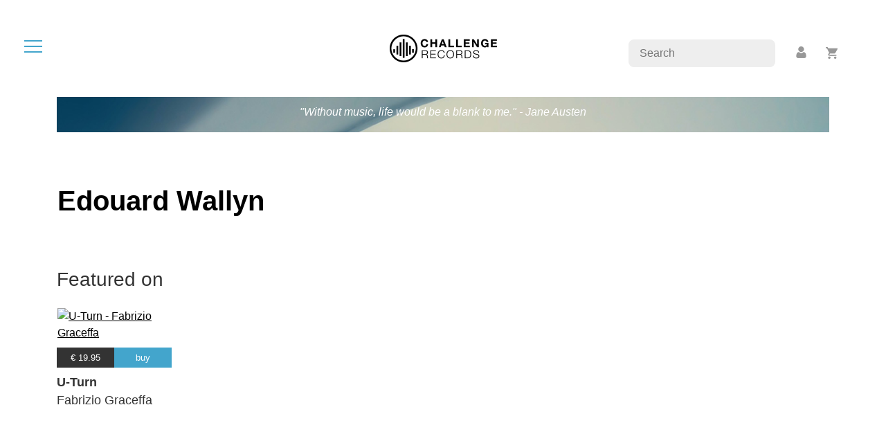

--- FILE ---
content_type: text/html; charset=utf-8
request_url: https://www.google.com/recaptcha/api2/anchor?ar=1&k=6Lcup44jAAAAANT2R3M4mcSVH82I6NzxobY8TfzX&co=aHR0cHM6Ly93d3cuY2hhbGxlbmdlcmVjb3Jkcy5jb206NDQz&hl=en&v=PoyoqOPhxBO7pBk68S4YbpHZ&size=invisible&anchor-ms=20000&execute-ms=30000&cb=suh2j82jawu5
body_size: 48569
content:
<!DOCTYPE HTML><html dir="ltr" lang="en"><head><meta http-equiv="Content-Type" content="text/html; charset=UTF-8">
<meta http-equiv="X-UA-Compatible" content="IE=edge">
<title>reCAPTCHA</title>
<style type="text/css">
/* cyrillic-ext */
@font-face {
  font-family: 'Roboto';
  font-style: normal;
  font-weight: 400;
  font-stretch: 100%;
  src: url(//fonts.gstatic.com/s/roboto/v48/KFO7CnqEu92Fr1ME7kSn66aGLdTylUAMa3GUBHMdazTgWw.woff2) format('woff2');
  unicode-range: U+0460-052F, U+1C80-1C8A, U+20B4, U+2DE0-2DFF, U+A640-A69F, U+FE2E-FE2F;
}
/* cyrillic */
@font-face {
  font-family: 'Roboto';
  font-style: normal;
  font-weight: 400;
  font-stretch: 100%;
  src: url(//fonts.gstatic.com/s/roboto/v48/KFO7CnqEu92Fr1ME7kSn66aGLdTylUAMa3iUBHMdazTgWw.woff2) format('woff2');
  unicode-range: U+0301, U+0400-045F, U+0490-0491, U+04B0-04B1, U+2116;
}
/* greek-ext */
@font-face {
  font-family: 'Roboto';
  font-style: normal;
  font-weight: 400;
  font-stretch: 100%;
  src: url(//fonts.gstatic.com/s/roboto/v48/KFO7CnqEu92Fr1ME7kSn66aGLdTylUAMa3CUBHMdazTgWw.woff2) format('woff2');
  unicode-range: U+1F00-1FFF;
}
/* greek */
@font-face {
  font-family: 'Roboto';
  font-style: normal;
  font-weight: 400;
  font-stretch: 100%;
  src: url(//fonts.gstatic.com/s/roboto/v48/KFO7CnqEu92Fr1ME7kSn66aGLdTylUAMa3-UBHMdazTgWw.woff2) format('woff2');
  unicode-range: U+0370-0377, U+037A-037F, U+0384-038A, U+038C, U+038E-03A1, U+03A3-03FF;
}
/* math */
@font-face {
  font-family: 'Roboto';
  font-style: normal;
  font-weight: 400;
  font-stretch: 100%;
  src: url(//fonts.gstatic.com/s/roboto/v48/KFO7CnqEu92Fr1ME7kSn66aGLdTylUAMawCUBHMdazTgWw.woff2) format('woff2');
  unicode-range: U+0302-0303, U+0305, U+0307-0308, U+0310, U+0312, U+0315, U+031A, U+0326-0327, U+032C, U+032F-0330, U+0332-0333, U+0338, U+033A, U+0346, U+034D, U+0391-03A1, U+03A3-03A9, U+03B1-03C9, U+03D1, U+03D5-03D6, U+03F0-03F1, U+03F4-03F5, U+2016-2017, U+2034-2038, U+203C, U+2040, U+2043, U+2047, U+2050, U+2057, U+205F, U+2070-2071, U+2074-208E, U+2090-209C, U+20D0-20DC, U+20E1, U+20E5-20EF, U+2100-2112, U+2114-2115, U+2117-2121, U+2123-214F, U+2190, U+2192, U+2194-21AE, U+21B0-21E5, U+21F1-21F2, U+21F4-2211, U+2213-2214, U+2216-22FF, U+2308-230B, U+2310, U+2319, U+231C-2321, U+2336-237A, U+237C, U+2395, U+239B-23B7, U+23D0, U+23DC-23E1, U+2474-2475, U+25AF, U+25B3, U+25B7, U+25BD, U+25C1, U+25CA, U+25CC, U+25FB, U+266D-266F, U+27C0-27FF, U+2900-2AFF, U+2B0E-2B11, U+2B30-2B4C, U+2BFE, U+3030, U+FF5B, U+FF5D, U+1D400-1D7FF, U+1EE00-1EEFF;
}
/* symbols */
@font-face {
  font-family: 'Roboto';
  font-style: normal;
  font-weight: 400;
  font-stretch: 100%;
  src: url(//fonts.gstatic.com/s/roboto/v48/KFO7CnqEu92Fr1ME7kSn66aGLdTylUAMaxKUBHMdazTgWw.woff2) format('woff2');
  unicode-range: U+0001-000C, U+000E-001F, U+007F-009F, U+20DD-20E0, U+20E2-20E4, U+2150-218F, U+2190, U+2192, U+2194-2199, U+21AF, U+21E6-21F0, U+21F3, U+2218-2219, U+2299, U+22C4-22C6, U+2300-243F, U+2440-244A, U+2460-24FF, U+25A0-27BF, U+2800-28FF, U+2921-2922, U+2981, U+29BF, U+29EB, U+2B00-2BFF, U+4DC0-4DFF, U+FFF9-FFFB, U+10140-1018E, U+10190-1019C, U+101A0, U+101D0-101FD, U+102E0-102FB, U+10E60-10E7E, U+1D2C0-1D2D3, U+1D2E0-1D37F, U+1F000-1F0FF, U+1F100-1F1AD, U+1F1E6-1F1FF, U+1F30D-1F30F, U+1F315, U+1F31C, U+1F31E, U+1F320-1F32C, U+1F336, U+1F378, U+1F37D, U+1F382, U+1F393-1F39F, U+1F3A7-1F3A8, U+1F3AC-1F3AF, U+1F3C2, U+1F3C4-1F3C6, U+1F3CA-1F3CE, U+1F3D4-1F3E0, U+1F3ED, U+1F3F1-1F3F3, U+1F3F5-1F3F7, U+1F408, U+1F415, U+1F41F, U+1F426, U+1F43F, U+1F441-1F442, U+1F444, U+1F446-1F449, U+1F44C-1F44E, U+1F453, U+1F46A, U+1F47D, U+1F4A3, U+1F4B0, U+1F4B3, U+1F4B9, U+1F4BB, U+1F4BF, U+1F4C8-1F4CB, U+1F4D6, U+1F4DA, U+1F4DF, U+1F4E3-1F4E6, U+1F4EA-1F4ED, U+1F4F7, U+1F4F9-1F4FB, U+1F4FD-1F4FE, U+1F503, U+1F507-1F50B, U+1F50D, U+1F512-1F513, U+1F53E-1F54A, U+1F54F-1F5FA, U+1F610, U+1F650-1F67F, U+1F687, U+1F68D, U+1F691, U+1F694, U+1F698, U+1F6AD, U+1F6B2, U+1F6B9-1F6BA, U+1F6BC, U+1F6C6-1F6CF, U+1F6D3-1F6D7, U+1F6E0-1F6EA, U+1F6F0-1F6F3, U+1F6F7-1F6FC, U+1F700-1F7FF, U+1F800-1F80B, U+1F810-1F847, U+1F850-1F859, U+1F860-1F887, U+1F890-1F8AD, U+1F8B0-1F8BB, U+1F8C0-1F8C1, U+1F900-1F90B, U+1F93B, U+1F946, U+1F984, U+1F996, U+1F9E9, U+1FA00-1FA6F, U+1FA70-1FA7C, U+1FA80-1FA89, U+1FA8F-1FAC6, U+1FACE-1FADC, U+1FADF-1FAE9, U+1FAF0-1FAF8, U+1FB00-1FBFF;
}
/* vietnamese */
@font-face {
  font-family: 'Roboto';
  font-style: normal;
  font-weight: 400;
  font-stretch: 100%;
  src: url(//fonts.gstatic.com/s/roboto/v48/KFO7CnqEu92Fr1ME7kSn66aGLdTylUAMa3OUBHMdazTgWw.woff2) format('woff2');
  unicode-range: U+0102-0103, U+0110-0111, U+0128-0129, U+0168-0169, U+01A0-01A1, U+01AF-01B0, U+0300-0301, U+0303-0304, U+0308-0309, U+0323, U+0329, U+1EA0-1EF9, U+20AB;
}
/* latin-ext */
@font-face {
  font-family: 'Roboto';
  font-style: normal;
  font-weight: 400;
  font-stretch: 100%;
  src: url(//fonts.gstatic.com/s/roboto/v48/KFO7CnqEu92Fr1ME7kSn66aGLdTylUAMa3KUBHMdazTgWw.woff2) format('woff2');
  unicode-range: U+0100-02BA, U+02BD-02C5, U+02C7-02CC, U+02CE-02D7, U+02DD-02FF, U+0304, U+0308, U+0329, U+1D00-1DBF, U+1E00-1E9F, U+1EF2-1EFF, U+2020, U+20A0-20AB, U+20AD-20C0, U+2113, U+2C60-2C7F, U+A720-A7FF;
}
/* latin */
@font-face {
  font-family: 'Roboto';
  font-style: normal;
  font-weight: 400;
  font-stretch: 100%;
  src: url(//fonts.gstatic.com/s/roboto/v48/KFO7CnqEu92Fr1ME7kSn66aGLdTylUAMa3yUBHMdazQ.woff2) format('woff2');
  unicode-range: U+0000-00FF, U+0131, U+0152-0153, U+02BB-02BC, U+02C6, U+02DA, U+02DC, U+0304, U+0308, U+0329, U+2000-206F, U+20AC, U+2122, U+2191, U+2193, U+2212, U+2215, U+FEFF, U+FFFD;
}
/* cyrillic-ext */
@font-face {
  font-family: 'Roboto';
  font-style: normal;
  font-weight: 500;
  font-stretch: 100%;
  src: url(//fonts.gstatic.com/s/roboto/v48/KFO7CnqEu92Fr1ME7kSn66aGLdTylUAMa3GUBHMdazTgWw.woff2) format('woff2');
  unicode-range: U+0460-052F, U+1C80-1C8A, U+20B4, U+2DE0-2DFF, U+A640-A69F, U+FE2E-FE2F;
}
/* cyrillic */
@font-face {
  font-family: 'Roboto';
  font-style: normal;
  font-weight: 500;
  font-stretch: 100%;
  src: url(//fonts.gstatic.com/s/roboto/v48/KFO7CnqEu92Fr1ME7kSn66aGLdTylUAMa3iUBHMdazTgWw.woff2) format('woff2');
  unicode-range: U+0301, U+0400-045F, U+0490-0491, U+04B0-04B1, U+2116;
}
/* greek-ext */
@font-face {
  font-family: 'Roboto';
  font-style: normal;
  font-weight: 500;
  font-stretch: 100%;
  src: url(//fonts.gstatic.com/s/roboto/v48/KFO7CnqEu92Fr1ME7kSn66aGLdTylUAMa3CUBHMdazTgWw.woff2) format('woff2');
  unicode-range: U+1F00-1FFF;
}
/* greek */
@font-face {
  font-family: 'Roboto';
  font-style: normal;
  font-weight: 500;
  font-stretch: 100%;
  src: url(//fonts.gstatic.com/s/roboto/v48/KFO7CnqEu92Fr1ME7kSn66aGLdTylUAMa3-UBHMdazTgWw.woff2) format('woff2');
  unicode-range: U+0370-0377, U+037A-037F, U+0384-038A, U+038C, U+038E-03A1, U+03A3-03FF;
}
/* math */
@font-face {
  font-family: 'Roboto';
  font-style: normal;
  font-weight: 500;
  font-stretch: 100%;
  src: url(//fonts.gstatic.com/s/roboto/v48/KFO7CnqEu92Fr1ME7kSn66aGLdTylUAMawCUBHMdazTgWw.woff2) format('woff2');
  unicode-range: U+0302-0303, U+0305, U+0307-0308, U+0310, U+0312, U+0315, U+031A, U+0326-0327, U+032C, U+032F-0330, U+0332-0333, U+0338, U+033A, U+0346, U+034D, U+0391-03A1, U+03A3-03A9, U+03B1-03C9, U+03D1, U+03D5-03D6, U+03F0-03F1, U+03F4-03F5, U+2016-2017, U+2034-2038, U+203C, U+2040, U+2043, U+2047, U+2050, U+2057, U+205F, U+2070-2071, U+2074-208E, U+2090-209C, U+20D0-20DC, U+20E1, U+20E5-20EF, U+2100-2112, U+2114-2115, U+2117-2121, U+2123-214F, U+2190, U+2192, U+2194-21AE, U+21B0-21E5, U+21F1-21F2, U+21F4-2211, U+2213-2214, U+2216-22FF, U+2308-230B, U+2310, U+2319, U+231C-2321, U+2336-237A, U+237C, U+2395, U+239B-23B7, U+23D0, U+23DC-23E1, U+2474-2475, U+25AF, U+25B3, U+25B7, U+25BD, U+25C1, U+25CA, U+25CC, U+25FB, U+266D-266F, U+27C0-27FF, U+2900-2AFF, U+2B0E-2B11, U+2B30-2B4C, U+2BFE, U+3030, U+FF5B, U+FF5D, U+1D400-1D7FF, U+1EE00-1EEFF;
}
/* symbols */
@font-face {
  font-family: 'Roboto';
  font-style: normal;
  font-weight: 500;
  font-stretch: 100%;
  src: url(//fonts.gstatic.com/s/roboto/v48/KFO7CnqEu92Fr1ME7kSn66aGLdTylUAMaxKUBHMdazTgWw.woff2) format('woff2');
  unicode-range: U+0001-000C, U+000E-001F, U+007F-009F, U+20DD-20E0, U+20E2-20E4, U+2150-218F, U+2190, U+2192, U+2194-2199, U+21AF, U+21E6-21F0, U+21F3, U+2218-2219, U+2299, U+22C4-22C6, U+2300-243F, U+2440-244A, U+2460-24FF, U+25A0-27BF, U+2800-28FF, U+2921-2922, U+2981, U+29BF, U+29EB, U+2B00-2BFF, U+4DC0-4DFF, U+FFF9-FFFB, U+10140-1018E, U+10190-1019C, U+101A0, U+101D0-101FD, U+102E0-102FB, U+10E60-10E7E, U+1D2C0-1D2D3, U+1D2E0-1D37F, U+1F000-1F0FF, U+1F100-1F1AD, U+1F1E6-1F1FF, U+1F30D-1F30F, U+1F315, U+1F31C, U+1F31E, U+1F320-1F32C, U+1F336, U+1F378, U+1F37D, U+1F382, U+1F393-1F39F, U+1F3A7-1F3A8, U+1F3AC-1F3AF, U+1F3C2, U+1F3C4-1F3C6, U+1F3CA-1F3CE, U+1F3D4-1F3E0, U+1F3ED, U+1F3F1-1F3F3, U+1F3F5-1F3F7, U+1F408, U+1F415, U+1F41F, U+1F426, U+1F43F, U+1F441-1F442, U+1F444, U+1F446-1F449, U+1F44C-1F44E, U+1F453, U+1F46A, U+1F47D, U+1F4A3, U+1F4B0, U+1F4B3, U+1F4B9, U+1F4BB, U+1F4BF, U+1F4C8-1F4CB, U+1F4D6, U+1F4DA, U+1F4DF, U+1F4E3-1F4E6, U+1F4EA-1F4ED, U+1F4F7, U+1F4F9-1F4FB, U+1F4FD-1F4FE, U+1F503, U+1F507-1F50B, U+1F50D, U+1F512-1F513, U+1F53E-1F54A, U+1F54F-1F5FA, U+1F610, U+1F650-1F67F, U+1F687, U+1F68D, U+1F691, U+1F694, U+1F698, U+1F6AD, U+1F6B2, U+1F6B9-1F6BA, U+1F6BC, U+1F6C6-1F6CF, U+1F6D3-1F6D7, U+1F6E0-1F6EA, U+1F6F0-1F6F3, U+1F6F7-1F6FC, U+1F700-1F7FF, U+1F800-1F80B, U+1F810-1F847, U+1F850-1F859, U+1F860-1F887, U+1F890-1F8AD, U+1F8B0-1F8BB, U+1F8C0-1F8C1, U+1F900-1F90B, U+1F93B, U+1F946, U+1F984, U+1F996, U+1F9E9, U+1FA00-1FA6F, U+1FA70-1FA7C, U+1FA80-1FA89, U+1FA8F-1FAC6, U+1FACE-1FADC, U+1FADF-1FAE9, U+1FAF0-1FAF8, U+1FB00-1FBFF;
}
/* vietnamese */
@font-face {
  font-family: 'Roboto';
  font-style: normal;
  font-weight: 500;
  font-stretch: 100%;
  src: url(//fonts.gstatic.com/s/roboto/v48/KFO7CnqEu92Fr1ME7kSn66aGLdTylUAMa3OUBHMdazTgWw.woff2) format('woff2');
  unicode-range: U+0102-0103, U+0110-0111, U+0128-0129, U+0168-0169, U+01A0-01A1, U+01AF-01B0, U+0300-0301, U+0303-0304, U+0308-0309, U+0323, U+0329, U+1EA0-1EF9, U+20AB;
}
/* latin-ext */
@font-face {
  font-family: 'Roboto';
  font-style: normal;
  font-weight: 500;
  font-stretch: 100%;
  src: url(//fonts.gstatic.com/s/roboto/v48/KFO7CnqEu92Fr1ME7kSn66aGLdTylUAMa3KUBHMdazTgWw.woff2) format('woff2');
  unicode-range: U+0100-02BA, U+02BD-02C5, U+02C7-02CC, U+02CE-02D7, U+02DD-02FF, U+0304, U+0308, U+0329, U+1D00-1DBF, U+1E00-1E9F, U+1EF2-1EFF, U+2020, U+20A0-20AB, U+20AD-20C0, U+2113, U+2C60-2C7F, U+A720-A7FF;
}
/* latin */
@font-face {
  font-family: 'Roboto';
  font-style: normal;
  font-weight: 500;
  font-stretch: 100%;
  src: url(//fonts.gstatic.com/s/roboto/v48/KFO7CnqEu92Fr1ME7kSn66aGLdTylUAMa3yUBHMdazQ.woff2) format('woff2');
  unicode-range: U+0000-00FF, U+0131, U+0152-0153, U+02BB-02BC, U+02C6, U+02DA, U+02DC, U+0304, U+0308, U+0329, U+2000-206F, U+20AC, U+2122, U+2191, U+2193, U+2212, U+2215, U+FEFF, U+FFFD;
}
/* cyrillic-ext */
@font-face {
  font-family: 'Roboto';
  font-style: normal;
  font-weight: 900;
  font-stretch: 100%;
  src: url(//fonts.gstatic.com/s/roboto/v48/KFO7CnqEu92Fr1ME7kSn66aGLdTylUAMa3GUBHMdazTgWw.woff2) format('woff2');
  unicode-range: U+0460-052F, U+1C80-1C8A, U+20B4, U+2DE0-2DFF, U+A640-A69F, U+FE2E-FE2F;
}
/* cyrillic */
@font-face {
  font-family: 'Roboto';
  font-style: normal;
  font-weight: 900;
  font-stretch: 100%;
  src: url(//fonts.gstatic.com/s/roboto/v48/KFO7CnqEu92Fr1ME7kSn66aGLdTylUAMa3iUBHMdazTgWw.woff2) format('woff2');
  unicode-range: U+0301, U+0400-045F, U+0490-0491, U+04B0-04B1, U+2116;
}
/* greek-ext */
@font-face {
  font-family: 'Roboto';
  font-style: normal;
  font-weight: 900;
  font-stretch: 100%;
  src: url(//fonts.gstatic.com/s/roboto/v48/KFO7CnqEu92Fr1ME7kSn66aGLdTylUAMa3CUBHMdazTgWw.woff2) format('woff2');
  unicode-range: U+1F00-1FFF;
}
/* greek */
@font-face {
  font-family: 'Roboto';
  font-style: normal;
  font-weight: 900;
  font-stretch: 100%;
  src: url(//fonts.gstatic.com/s/roboto/v48/KFO7CnqEu92Fr1ME7kSn66aGLdTylUAMa3-UBHMdazTgWw.woff2) format('woff2');
  unicode-range: U+0370-0377, U+037A-037F, U+0384-038A, U+038C, U+038E-03A1, U+03A3-03FF;
}
/* math */
@font-face {
  font-family: 'Roboto';
  font-style: normal;
  font-weight: 900;
  font-stretch: 100%;
  src: url(//fonts.gstatic.com/s/roboto/v48/KFO7CnqEu92Fr1ME7kSn66aGLdTylUAMawCUBHMdazTgWw.woff2) format('woff2');
  unicode-range: U+0302-0303, U+0305, U+0307-0308, U+0310, U+0312, U+0315, U+031A, U+0326-0327, U+032C, U+032F-0330, U+0332-0333, U+0338, U+033A, U+0346, U+034D, U+0391-03A1, U+03A3-03A9, U+03B1-03C9, U+03D1, U+03D5-03D6, U+03F0-03F1, U+03F4-03F5, U+2016-2017, U+2034-2038, U+203C, U+2040, U+2043, U+2047, U+2050, U+2057, U+205F, U+2070-2071, U+2074-208E, U+2090-209C, U+20D0-20DC, U+20E1, U+20E5-20EF, U+2100-2112, U+2114-2115, U+2117-2121, U+2123-214F, U+2190, U+2192, U+2194-21AE, U+21B0-21E5, U+21F1-21F2, U+21F4-2211, U+2213-2214, U+2216-22FF, U+2308-230B, U+2310, U+2319, U+231C-2321, U+2336-237A, U+237C, U+2395, U+239B-23B7, U+23D0, U+23DC-23E1, U+2474-2475, U+25AF, U+25B3, U+25B7, U+25BD, U+25C1, U+25CA, U+25CC, U+25FB, U+266D-266F, U+27C0-27FF, U+2900-2AFF, U+2B0E-2B11, U+2B30-2B4C, U+2BFE, U+3030, U+FF5B, U+FF5D, U+1D400-1D7FF, U+1EE00-1EEFF;
}
/* symbols */
@font-face {
  font-family: 'Roboto';
  font-style: normal;
  font-weight: 900;
  font-stretch: 100%;
  src: url(//fonts.gstatic.com/s/roboto/v48/KFO7CnqEu92Fr1ME7kSn66aGLdTylUAMaxKUBHMdazTgWw.woff2) format('woff2');
  unicode-range: U+0001-000C, U+000E-001F, U+007F-009F, U+20DD-20E0, U+20E2-20E4, U+2150-218F, U+2190, U+2192, U+2194-2199, U+21AF, U+21E6-21F0, U+21F3, U+2218-2219, U+2299, U+22C4-22C6, U+2300-243F, U+2440-244A, U+2460-24FF, U+25A0-27BF, U+2800-28FF, U+2921-2922, U+2981, U+29BF, U+29EB, U+2B00-2BFF, U+4DC0-4DFF, U+FFF9-FFFB, U+10140-1018E, U+10190-1019C, U+101A0, U+101D0-101FD, U+102E0-102FB, U+10E60-10E7E, U+1D2C0-1D2D3, U+1D2E0-1D37F, U+1F000-1F0FF, U+1F100-1F1AD, U+1F1E6-1F1FF, U+1F30D-1F30F, U+1F315, U+1F31C, U+1F31E, U+1F320-1F32C, U+1F336, U+1F378, U+1F37D, U+1F382, U+1F393-1F39F, U+1F3A7-1F3A8, U+1F3AC-1F3AF, U+1F3C2, U+1F3C4-1F3C6, U+1F3CA-1F3CE, U+1F3D4-1F3E0, U+1F3ED, U+1F3F1-1F3F3, U+1F3F5-1F3F7, U+1F408, U+1F415, U+1F41F, U+1F426, U+1F43F, U+1F441-1F442, U+1F444, U+1F446-1F449, U+1F44C-1F44E, U+1F453, U+1F46A, U+1F47D, U+1F4A3, U+1F4B0, U+1F4B3, U+1F4B9, U+1F4BB, U+1F4BF, U+1F4C8-1F4CB, U+1F4D6, U+1F4DA, U+1F4DF, U+1F4E3-1F4E6, U+1F4EA-1F4ED, U+1F4F7, U+1F4F9-1F4FB, U+1F4FD-1F4FE, U+1F503, U+1F507-1F50B, U+1F50D, U+1F512-1F513, U+1F53E-1F54A, U+1F54F-1F5FA, U+1F610, U+1F650-1F67F, U+1F687, U+1F68D, U+1F691, U+1F694, U+1F698, U+1F6AD, U+1F6B2, U+1F6B9-1F6BA, U+1F6BC, U+1F6C6-1F6CF, U+1F6D3-1F6D7, U+1F6E0-1F6EA, U+1F6F0-1F6F3, U+1F6F7-1F6FC, U+1F700-1F7FF, U+1F800-1F80B, U+1F810-1F847, U+1F850-1F859, U+1F860-1F887, U+1F890-1F8AD, U+1F8B0-1F8BB, U+1F8C0-1F8C1, U+1F900-1F90B, U+1F93B, U+1F946, U+1F984, U+1F996, U+1F9E9, U+1FA00-1FA6F, U+1FA70-1FA7C, U+1FA80-1FA89, U+1FA8F-1FAC6, U+1FACE-1FADC, U+1FADF-1FAE9, U+1FAF0-1FAF8, U+1FB00-1FBFF;
}
/* vietnamese */
@font-face {
  font-family: 'Roboto';
  font-style: normal;
  font-weight: 900;
  font-stretch: 100%;
  src: url(//fonts.gstatic.com/s/roboto/v48/KFO7CnqEu92Fr1ME7kSn66aGLdTylUAMa3OUBHMdazTgWw.woff2) format('woff2');
  unicode-range: U+0102-0103, U+0110-0111, U+0128-0129, U+0168-0169, U+01A0-01A1, U+01AF-01B0, U+0300-0301, U+0303-0304, U+0308-0309, U+0323, U+0329, U+1EA0-1EF9, U+20AB;
}
/* latin-ext */
@font-face {
  font-family: 'Roboto';
  font-style: normal;
  font-weight: 900;
  font-stretch: 100%;
  src: url(//fonts.gstatic.com/s/roboto/v48/KFO7CnqEu92Fr1ME7kSn66aGLdTylUAMa3KUBHMdazTgWw.woff2) format('woff2');
  unicode-range: U+0100-02BA, U+02BD-02C5, U+02C7-02CC, U+02CE-02D7, U+02DD-02FF, U+0304, U+0308, U+0329, U+1D00-1DBF, U+1E00-1E9F, U+1EF2-1EFF, U+2020, U+20A0-20AB, U+20AD-20C0, U+2113, U+2C60-2C7F, U+A720-A7FF;
}
/* latin */
@font-face {
  font-family: 'Roboto';
  font-style: normal;
  font-weight: 900;
  font-stretch: 100%;
  src: url(//fonts.gstatic.com/s/roboto/v48/KFO7CnqEu92Fr1ME7kSn66aGLdTylUAMa3yUBHMdazQ.woff2) format('woff2');
  unicode-range: U+0000-00FF, U+0131, U+0152-0153, U+02BB-02BC, U+02C6, U+02DA, U+02DC, U+0304, U+0308, U+0329, U+2000-206F, U+20AC, U+2122, U+2191, U+2193, U+2212, U+2215, U+FEFF, U+FFFD;
}

</style>
<link rel="stylesheet" type="text/css" href="https://www.gstatic.com/recaptcha/releases/PoyoqOPhxBO7pBk68S4YbpHZ/styles__ltr.css">
<script nonce="pW3UitXnt4GaUxkTue4xUQ" type="text/javascript">window['__recaptcha_api'] = 'https://www.google.com/recaptcha/api2/';</script>
<script type="text/javascript" src="https://www.gstatic.com/recaptcha/releases/PoyoqOPhxBO7pBk68S4YbpHZ/recaptcha__en.js" nonce="pW3UitXnt4GaUxkTue4xUQ">
      
    </script></head>
<body><div id="rc-anchor-alert" class="rc-anchor-alert"></div>
<input type="hidden" id="recaptcha-token" value="[base64]">
<script type="text/javascript" nonce="pW3UitXnt4GaUxkTue4xUQ">
      recaptcha.anchor.Main.init("[\x22ainput\x22,[\x22bgdata\x22,\x22\x22,\[base64]/[base64]/MjU1Ong/[base64]/[base64]/[base64]/[base64]/[base64]/[base64]/[base64]/[base64]/[base64]/[base64]/[base64]/[base64]/[base64]/[base64]/[base64]\\u003d\x22,\[base64]\\u003d\x22,\x22wrB8fsOVU8K0YAzDqhIpw7Zcw7jDnMK1G8OASRcew43CsGlUw5XDuMO0wpnCsHklaSfCkMKgw7lgEHhwFcKRGjpXw5h/wqAnQ13Dq8OXHcO3woZJw7VUwooBw4lEwqkDw7fCs1jCknsuFsOOGxc8XcOSJcOsDxHCgRUfMGNQOxo7OsKKwo1kw6gUwoHDksOMMcK7KMOLw77CmcOJSnDDkMKPw6/Dih4qwrxow7/Cu8KDCMKwAMO9IRZqwoxES8OpKUsHwrzDhxzDqlZFwo5+PAXDrsKHNVZxHBPDusOiwocrD8Kiw4/CiMOyw7jDkxM/SH3CnMKdwqzDgVAHwrfDvsOnwqcTwrvDvMKywpLCs8K8dxouwrLCvE/Dpl4CwqXCmcKXwq4hMsKXw7RSPcKOwosCLsKLwrHCkcKyeMOaMcKww4fCvH7Dv8KTw5I5ecOfF8KxYsOMw43Co8ONGcOdRxbDrjIyw6BRw57DnMOlNcOEHsO9NsObO28IZDfCqRbCvcKxGT5xw7kxw5fDtXdjOy7CmgV4cMO/McO1w5zDtMORwp3CoBrCkXrDmWtuw4nCjBPCsMO8wqXDjBvDu8KxwolGw7dVw4kew6QWJzvCvBPDu2czw6XCvz5SOsOowqUwwq5nFsKLw63CksOWLsKUwozDph3CpTrCgibDlMKtNTUQwp1vSVgAwqDDslElBgvCocKvD8KHG1/DosOUesOzTMK2QWHDojXChcO9eVsXYMOOY8KhwqfDr2/DhUEDwrrDgcOjY8Oxw7DCq0fDmcOow4/DsMKQEMOgwrXDsSJxw7RiFsKtw5fDiUZWfX3DtgVTw7/CpMKMYsOlw5nDp8KOGMKfw7pvXMOTfsKkMcKNBHIwwphNwq9uwrJCwofDlk1mwqhBRVrCmlwZwrrDhMOEHCgBb0xdRzLDscOUwq3DshBmw7cwNRRtEnRGwq0tbkw2MXsbFF/[base64]/DlXXCiMKNwpXDhEAUAhTDlMOIwqwlw6fCsMORw5rDi3fCqCU3PH18BMOfwrtDUMO3w6vCvsKuXMKNOMKKwo5+wqTDoVbCl8KZQG9gCC3DisKBIsOqwo/[base64]/ChMKQw5LCqMK+ATRsw4jDucKowqrDjSfDvlPDiV/CkcOWw4xxw4Ihw5/DlEvCiwwzw6gydy7Dk8KVLhPDo8KMOgfDrMOoesKbCjfCtMKOwqLCml8ecMOjw4jCmlw8woYBw7vDlQcmwpkqQBMrLsOFwr0Aw5Yqw4ZoKHNywrw4wqAdFzscKsK3w4jDvFMdw6J+VEshNzHCusKIw6JUf8KCKsO2LsOUf8K/wqHCqyUUworDgsKrHsOAw58JDsKgYQpkU0tQwqx0w6BROsO+IXXDtAMpLcOlwqrDtMK0w6I4B1rDl8OsS3FNMcK+wqXCsMKuw53CnsOGwonDpsOyw7rCnA1+YcKrwpEyeiEAw6HDgBjCvMOvw7rDucO5YsKTwqHDtsKfw5nClBxCwqw2fcO/wpB2w6htw5DDrsOZOlLCinLCvy5Vwoc3PsKSwrDDiMKmIMOVw4vCu8ODw4NxF3bDlcKeworDq8OIJQDCu21NwrTDvnIlw5TCly3Cu1dAZll8X8OwG1d4BnXDoGHDrcKiwq/CkMOoJ2TCvXTCkx0UUCzCocOyw7l3w4B3wohbwpZyVjzCglDDgMO+csO3H8KfQBIFwrXCjFkHw6fCqlzCncOvZMOOWC3Cj8O1wrHDlsKhw7QBw6PCncOkwofCmkpwwp54P1zDncK3w6HClcKmWSIqGx0wwpkpRMKNwqV/DcO4wpzDlMORwrjDrcKGw51kw5DDtsOSw7VHwo1ywrbCrzUKesKBbWN7wo7DmMOkwohJw4oKw7LDiy4uaMKHLsOwGG4AF19aKlc/[base64]/[base64]/Dk8KVQGZLYsKmV2PDicOgwo/CjzFSA8OJKl7DnsOgax8bHcOwb0gQw7TChU9SwoVPHCrDncKFwqnDpMOzw5vDuMOmQcO6w47CqsKaU8ORw6TDtsKlwrrDr0MNOcObwr3DvcOgw68ZOQQpb8KIw4PDul5fw7Njw7LDlHBiwq/Du0PCncO1wr3Di8KcwofCrcKIY8OLMMKRRsKGw5Zrwohiw4Jkw6/Dk8O/w5YzQ8KEaEXCljrCmjfDjsK9wqDDukTDusOwKD0rIXrCpi3DksKvWMKgGSDCoMK2GFoTcMOocmDCksK/F8OLw4sZPHsNw7rCssKcwr3DgVg7w5/CuMOILsKRKMK5e2LDljByAy/CnU7ChAHCgCVKwrFpGsKXw55fB8OzTcKpCcOEwrkXFi/CpMOHw5ZsNMKCwrFswpjDoQ0sw4rCuGgYf39qPgPCgcKbw4tWwo/Dk8O7w7FRw4fDiEoNw5UgT8KiR8OSacKAwpzCvMOCFzzCqU8Zw5gfwokRwpQww6tbE8Onw7nCkDYON8OrC0jDoMKNJlvDmUJAVwrDqBXDt23DnMK9w59CwoRUCAnDjCEswr/DncKQw4s3O8KRJx7CpTXDu8ObwpgWS8OPw79oW8OtwqnDoMKhw6PDusKAwpxcw4x3ZMOQwp0EwrLCjTgbKcOUw6DCpQF4wrTCpcOqNwpOw7xMw6PCt8K0woZMBMKHwrBBwr/[base64]/fMOaMsK4CMKVw6TDt8Kww5XCqsOpJyrCosOtw4YFw5TDl0QCw6VzwqnDgyYOwpXDuFlDwp7DrcK/HCYGIMKDw4ZuEVPDjVvDssKqwqYhwr3Cv1nDisKzw5QJdSUCwp4Zw4jCg8KwGMKIwpLDrsKaw5spw4fCjsO0wpsSD8KJw6sQwonCq0cTVykww5fDnFQMw5zCp8KFJsOswpBkEMKJacK/wp9Swp7DnsOzw7HClhLDuljDjwDDjFLCucOZbRXDk8OEw6Q2VU7DhjfCo33Dgy/CkjUFwqPCmsKkJV4Dwq4gw5PDhMOAwqZkKMK/QMKZw58TwoF4U8Kww4rCuMOPw7ZFVsO0aRTClyzDgcKaBmLCngQYGsONw5Ffw43CgMKkZ3DCvgsNAsKkEMKiAxs0w5IXPsOrZMOMRcKHw7xAwqZqG8Onw5YCeTt8wrYoa8K2woBgw5xBw5jCs1hQC8O5wrkjw49Mw7jCosOSw5HCnsOWacOERyUPwrBQQcOaw7/[base64]/CosKEw5TDlUzCl8O9wrEWZMKFTcKtSEApw7txw6A7R2kRF8ObWT/DvjLCosOSWw3CiRPDuU8sKMOawr7CqMOyw4hqw4Ifw4tPX8OidsK6TsKswqErY8OZwrZVNQnCt8KWRsK4wo/ClcOhGMKsIn7CjgFHwpl3RyzDmSdiPcOZwrjDmG/Dk3VeLsOvVETDiirChMOIUMOiwrTDsgIzAsODI8K8w6Yswq/DvnrDgTUhw5XDl8KvfMOIFsOnw7h0w6B5KcKFIwx9w5pmF0PDncOvw74LB8O7wojChmJjLMOqwpbDucOkw7/DonwgTcOVJ8KrwqsEE2U5w7gXwpbDpMKpwrgYei/[base64]/Dv0dlDsKEbwpQw7zCjAHCjMOlX8Ofb8OPw5/Ch8OVYMKlwovDn8O0wpNjRk9PwqnDicKqw5JmS8O0W8K7wp95esKVwrEJw4HCscK3bMOww5nDoMKlPH3DhBvDiMKrw6bCqMKOcFRmL8OvWcOlwooSwrMlF2kjChMpwq7DlGXCncKEJD/DpX7CsnYZaFXDuwobKcKWJsKFQ3vCv2/Co8Ktwocrw6AFLkLDpcKow5I8X2HDvR/DnkxVAsOiw6PDhRxrw7nCp8OuZ3s/w6DDr8OLEHPDuVwNw6p2TsKnVMKzw43DtF3DnMOowobDvsK7wrBQNMOLwrbClAsww6HDo8OmezXCvyo7Jg7CuXLDk8Kfw5lEMxTDo07Dq8KewrFGwpjDtF/[base64]/Dg0LCuxojRDd4X1DDmsOdwqTCiUE4SMOnBMOcw4jDgMOfacOQw5YiZMOhwrgmwp9pwozCpMK7JMKXwpfDncKTMMOfw53DqcO6w5zDqG/DvzB+wqgRdsKYwpPDgMOSUsKmw7/CuMOnJyRjw7nDusOpVMKMIcKBw6pRF8OkFMKbw5xOaMKeazBawoDCicOFCQJtA8K3wpHDjBdQTh/CoMObXcOidGxcS1vCksKyLQMdeENtV8KNXnXCn8ORbMKiGsOlwpLCvsO8XjrCtW5sw77DgMOhwpPDl8OaWhLDqHPDkMKAwr4SdA/CtMOQwqnCpsK7P8OXwoU+GmTDvydODhPDgMOBH0DDq1nDiB9ZwrtxBRTCtksOw5XDtAwJwrTCtcOTw6HCpyrDtMKkw49hwrrDmsO8w4wiw7xhwp7DnA7CgsOJIEATf8KiKSAqMMO/wpnCo8O6w5LCt8KQw5vCtMKEUGPCpMO8wofDoMOrDk0ww7tnOBV4KMOPLcOiXMKhwqlmw6VOMyslw4nDqU0KwqcNw7fCqjtGwqbDg8Ozw7rCg3tFLRJWcn3CsMOQMV4bwoV/UsOpw7B4TMOvCcK0w6zDtgvCpcONw7nCiSRowpjDjQDCl8O/[base64]/DgH/DilPCvTZJw6rCk3I7a8KowotiacK4QnwhCjkRKMOewpDDlMKdwqDCtcKpX8OtFXwaFMKHeX4MwpTDhsOww7XCkcO5w4IMw7FdMcKBwpzDlgvDpiMWw7N2w55UwqnCm3QbKxVSw515wqrClMODS1sobsOdw4g7FExGwqViw4csBEslwoTCpQzDoRccFMK7UU/[base64]/CvMO4BS/DpMO1woV/w4XDvcOFwpLDk8O/w7fCpsOvwpvCjsKnLcO5bcKbwpHCvXlewrTCsnE3dMO5VwYeOcKjw550wrZlw4vDmMKSHRljw64oNcO1wq5/wqfDslPCgSHCsFcEw5rCtW97wpp1KVjDrnbDp8OOYsOOUQlyYMKJTcKobXzDpgzCrMKGSw3DlcOrwpXCoRsldcOMTcOVw44DeMKFw7HCix8Tw6DCm8OmHBHDqFbCm8KFw4XDtiLDqUwEccK6NCzDoy/CusOewp8YPsKkTzhldMO+w5HDhCTDvcKzLsOiw4XDi8Odwq05VBDChGLDt3oZw51awqnCkcKWw6PCvcOuwojDpQdQdMK6YmgTblnDvGEnwoLDvVrCrULDm8Oxwqtiw6IYGcKwQcOpR8KJw5xhezDDnsOww4hUQMOdb0PClsKYwofCo8OwCADDpTEmQ8KNw5/CtWXCkmPCghTCjMKNDMOuw4klOMO1XjU3N8Okw57DscK9wrhmY3/[base64]/DknvDksKhw5jClMO4woRHK8OQWsKmPT1rLVkFW8Kbw7J+woF3woMMw706w5Znw7AYw4LDkcOGGjBIwp50aS3DkMKiMsOXw5nCssKiP8ODCQHDoDjChsKYHFnDg8KywoLDqsO2T8OwKcO8LMKhEhHDk8KiFxkPwpIEO8Osw4tfwo/DtcOQaTRxwq1lWMK5RMOgCDzDojfDqsKCJcOdDcKvVcKDVWRMw6ojwpogw6ZDUcOBw7HDqWLDmMOdw4XCisK/w7HDicKIw4DCnsOFw5rCmj1saHVsbsKKwotJY3bCumPDqALCpMOCM8K2w4N/ZMKRIMOeY8K2dTpjdMO8UWFmKjTCvAvDtGFjMcK+wrfDrsOsw7FNTFDDiAEhw7XDu07CgUINw73DusKqPWfCnk3Ct8KhdWXDrlnCi8ODCMKVfcKIw5vDgMK0wrVswqrCsMO9S3nCvz7CjHfCthdmw5vDun8yTjYrHMOTQcKVw7/Du8KiPsKEwpQ+BMKpwrvCmsKmw4/DgcKYwrvClSTCjjbCqk9HHE3DgjnCuCLCpcO3DcKleUALN3bClsO4anfDtcOGwqfCj8OZBxYdwoHDpzbDocKjw7ZXw7o1A8K1JcKmTMKWOzTCh1/DocOvKko6wrZGwqttwrjDgVshQ3gSAMO/w5USTBfCr8KmbMKmIcKZw69Rw47DjXfDm3HCiz/Cg8KAI8KBWklkAW9pesKZJsOIJMOhH0AYw5XCtF/Ct8OSQMKhwpnCvMK8wrxDF8Kkw5jCjX/CosK2wqPCtztIwpVHwqjClsKxw6nCj1XDlR56woPCksKZw7oowprDqhQQwqTDjixYGMOwPsOHw4Zqw7tKw53CvMOYNFZDw65/[base64]/[base64]/[base64]/w7zDpsOoWcO6wpbChsKYVsK3VcKHOsKFBcOVw6XCpVEWw4sewpMqwoHDp3fDpUHDhjrDllTDsDjCqAwCc34Hwr/CszHDg8OwFDAacxrDr8KsHyjDpz3ChzXDpMOEwpfDrcKNdTjClzc4w7Anw6BFw7F4wqJhHsKUAEQrMF7CucO5w6FDw6dxAcONwoUaw77Djm/[base64]/Ch2AawqHDmMOgwp3CkMKewqjCnsKfE8KIwplDwqQDwqJ7w73Cvy0fw4/Cox/DgUTDuQl1SMObw4Jhw7VXLcOnwozDv8KCdRjCihoEdy/CicOAC8KRwpjDsjrCoWM+dcKvw7lNw5NPOgRlw4rCgsK+esOeTsKbwpx5w6bDu2XCkcKCYjHCpAnDrsO1wqZnEwPCgFYGwpdSw6B1NR/DtMO0wq88J3LCs8O8a3fDnB80wrrCoWHDtGjDiAQ+w77DuRLCvyZ8AG1lw5LCiX7Cg8KScihvVMOKJXbCl8O5wq/DjhzCnMOsd3hVw6BmwrFXdArCoXLDm8Otw6R4w5vCsC/Cgx9XwqDCgCVLOjsOw4B3w4nDnsOjw7F1w4B8TcKPbDsdfil4eCrCkMKVw5RMwpcBw4TChcOhOsKeLMK1EFTDuGfDqMK/PBodMTgMw7V1FX3DkMKuQ8KowqrDqUnCtsKWwrPDgcKBwrDDvifCm8KEFErDi8KlwovDrMKyw5bDtsOyNCfCkWzDrMOgw5DCisKTb8KDw4HCsWoLOQE6a8OsNWNAFsOQO8OUFwFbw4XCr8OxRsKUAlxlw4bCg0swwphBDMK+w5jDuEMVw61/LMKOw7rCvsOEw7fCjMKXBMOYUgFBDCnDosOFw5UUwotlEF0qw4bDi3/[base64]/DrjfDuMO+CjHDoj1YCiJQwqDCgwE3wowKWknCp8OxwoLCrQzCiBjDrTAPw47Do8KCw5YRw6F/bWbCiMKJw5bDvcOVacOHMMObwq9pw7RvdiLDrsKCwpTChAAyfHrCksOOUcKgw7ZLw7zCr3AaT8OfY8OpSnXCrHQYKl3DrHPDm8OdwpQgLsKddMKmwoVGOMKGPcONw7HCr1/CrcOpw6o3TMO2SisWBMOsw4HCm8Obw5bCu3MOw79Dwr3Dn2cmFG19w7HCsAnDtHQzRRQFHBdQw6TDuRx/KABWK8K9w7YZwr/[base64]/ChXRvTXhRcwHDgAEvScO8DULDusO4Z8O+w4FnTMKYw5fCrMO8w7LDhybCiEs6OiI/A0wLw5DDiQBDcSzCtWlbwq7CscOZw6ltT8OmwqfDskoJIMK0Nh/CuVfCv2gQwrfCm8KQMzthw6XDkCrCmMO9LMKKw4Y1wpABw5ohW8OnAMKmw7bDuMKYCCgqw47DrMKyw5AqWcOcw7vCjy/CjsO0w6Qyw7TCu8ONwpPDpsK8w5bDlcK0w5Rfw4HDv8O7dzgaTcO8wpvCjsOow4knExcXwqdTbE3CoS7DjsOKw7zCs8KjBMK1alDDkXE2woV4w4J1wq3CthfDjcOXWinDi2LDosKbwrDDpzrDk0TCtMOVwqJEKxbDrmw2wpV9w7Bgw51BKsORUF1Uw7rCscKvw6/[base64]/CtFLCrRUCWi4/Rh/DpMKsw5A1w5PDgcORw5V0wq/CmcKXPFxzwqPCuijCsHJpacOYfcKNwrjCm8KOwqvCksOcUFzDpMO2bW/Dqh1zZ0BCwoJZwq0Kw4LCq8KlwpPCv8KjwpcnYC7Ct2kpw7TDrMKXKyVkw6VGw6JRw5bDjMKGw4zDlcOaYzplwpkdwoJITCLCp8KBw6gLwoBAwp1gTT7CqsKwagM4BnXClMK0E8O7wojDkMKGQMK8w5F6C8KKw7JPwqbDtMOqC0Z/[base64]/woXCucK/wrzClnvCusK+f8KlFMKtwq7DmFZhb11WBcKLccKmGMKhwrjCisOuw48Bwrx1w63ClDlfwpTCkxvDgHrCg1vCgWQ8w7bDscKMJMKRwohvcDsIwpXCjsOZG1LCml12wr0aw6NdGcK3QmAWF8KqGGnDpCBbwolQwpTDvsO2LsKAZ8Oxw7hSw5/CtMOmRMKOc8OzEMK/HGwcwrDCmcOfJTnCt27DmMKnZAMwbhhHIQnCtMKgIMO/[base64]/[base64]/Crm/Dm8OYXnRfw75ec3waw6TDvsOIw5sOw4Mqw4ZHwpjDkxtNeEjCinYgaMOPHsK9wrvDkAzCnDbChxUEU8K2wo9cJATCisO9wrLCiTbCl8O6w5PDtWMuMybDg0HDrMKXw6VqwpLCpVpHwonDiRsKw73DnGcQMcK7RMKrAsKHwq9Iw7vDnMOnNnTDqynDlXTCv0/DqAbDvEvCvxXCmMK7AcOIHsK0EMKdXmvDiGRDwpDDgTcgAx4sIlzClkHCiR/CocKyfG93wqZQwpdawp3DiMKfZ1xJw5PDuMK+wqTDgMOIwrjDtcOfIlbCnWZJKsKIwq/DtUslwrVeQ0fCgwtSwqXCvsKmZA3CpcKNbcOaw4TCqjUSGcKbwo/DuBsZB8KPw4JZw5Jew6jCgAzCrR9wMcOAw6U6w54Jw6goPMOveB7Do8KYwp48e8KtWMKsKGDDtMKBCkEkw6Akw6jCuMKWQwnCk8OIW8OkaMKhP8OwVMK4LcOfwrjCvzB0wqNUQsOwNsKfw6Fyw5NTXsOLRcKiJsOqIMKcwr4kI2/ChmLDv8Olw7jDl8Ore8O4w4LDqsKKw51qDcK4MMOPw64kwqZfw4ZWwrRQwqfDrcOpw7PDuGlFFsKeC8Kjw69MwrXDosKQw6ocHg1Zw6PComhQGAjCrEkbHMKow6kxw5XCqTlswr3DgAvDlMO0wrLDjcOKwpfCkMKKwohuZMKEeCfDssOCAcKuQsKMwqAkw53Dn3R/wqPDgWl7w4bDoHdwUDHDj2/Cg8KxwqDDjcOfw5pCDg1Sw7LDpsKfd8KIw4RmwqPCtsOjw5XDmMKBFsOAw4LCukl+w5creCMGw70wccOURyR5wqwtwr/Cnngiw7TCq8KhNQ8QdyvDlxfCl8O/wpPCu8KwwrxtLXRJwqrDun3DnMKRYzQhwojCmsKYwqYsb1sQw5LClnPCq8KrwrkBasK0RMKPwp7Dri7Ds8Odwo9RwpcgCsO3w4cQbsKcw5vCsMOnwrvCtFzDgsKtwoRVwqtNwolwXMOhw6t3w7fCthdhJG7Dv8Odw4YOSBc/[base64]/[base64]/J8KYw5RXCsO0S8OHwq5Xw7zDkhbCq8ONwonDlCbDrcK1D1rDv8OmLMK3EMO1w5nCnBx2E8OqwoPChMKBSMOJwo84woDCpwp/wp87cMK8wpHCmcO9Q8OGGT7CnmYUThx3QwXCrRjChcKZVU4BwpvDrGNswrDDrcOVw4bCqsOZW2zCqRbDsSrDoSgXIcOdCxotwoLCqcOCScO1PmUCa8Kbw71Qw6rCnsODJ8KIVhHDhAvCqcOJL8OIX8KOw4Epw7/ClysRSsKOwrMMwol1wpFYw5xcw5cwwr3DrcKzQnjDkXZhSiHDk3zCnRlrYiUFwpQuw5PDlMO8wpAOS8K+GG9nMsOiCMKvSMKCwr5swpt5QMOdDG0+wp3Ci8OpwoLDvCpycWPCiT5WJsKhRkTCkVXDkVzCpsO2WcOXw5fCpMO/YsOxfmnCicOGwp9ow5QSesORwoTDpjfClcKJd0t9wowAwpXCszTDrWLCmyIZwptkEgzDp8ONwrfDr8K0EMOEw6XCiwLDjWFoXR/[base64]/NMKaAH3DlCvDocOjw5/ClsKvw4Rnw7/Di8Odw6TCt8OYdmJkPcKxwp4bw63CkSFJUmLCrmgFS8K9w57CssKAwo8sBcKNK8O+T8KYw6XCgzBOL8Oaw67DskDDlsO8QT9zwqTDrxVzPMOPZFzCn8KNw51/wq5IwoTDmj1rw7LDssO5w4PCoXMowqLClcOvJ2ZfwqTDpMKfTMOewqxXfWhfw7wiwrDDuV4owqrChgNxewDDtQHDgwvDqsKIC8Ouw4drVS7CtEDDuT/Ch0LDlwQ9w7dpwrBIwofCqxjDvxHCjMOQa17CjXPDkMKWL8KdNAFIN2rDg3sSworCpsK2w4rCksO9wrTDhxLCrk/[base64]/wo0/HDfCgsK5Rxp/[base64]/[base64]/[base64]/ezd/dwHCv099FMOseMOBTGR7D0kIwpNswr7CgsK/YiEQNMKewqbDqMOLKMO0wrXDqcKhP0bDoml7w6wKLVxGwp9vw5rDj8K9CsK0eHkod8K7wpQANXNMBnnDj8KXw6cow6LDthrDuTsQXmlewqEbwozDjsOYw5o1wqnCq0/[base64]/DmsKFw483wqhpJsKobMOXw67DtsKXw5/DlsOOwq8gw6XDnwt6fEkJQMOsw6Mvw7/[base64]/[base64]/DiHDCssOFwqAowpfDsMK/wrTDk0p+QGnCtMK9A8KowrzCosKLwos4wo3Cq8KdF1bDo8KrXjTCmMKWMAHCgAfDh8O2VyzCiRXDqMKiw6d9EcOHRcKBL8KXRzjDscOTVcOCNcOwSsKHwqDClsO+XA8sw57CgcO6VEDCoMOnRsKUO8Kqw6tXwqclLMKHwonDiMKzeMOPR3DChU/CvsKwwq4YwroBw6Qqw6zDq27DuVvDniDDtwPCn8KOb8O8w7rCssKsw7vDpMOVw6zDlREUJ8OQJHnDjiBqw4PCiF8Kw4tuOw/DpyTCkmjCgsO+e8ObE8OyUMOiNCxTH2g+wrV4CcKsw6TCo1wLw60aw5LDtsK5SMK/w4J9w5/DnBHCmBNZLyDDi1fChWw8w5M/w4YLeV/CvMKhw57CqMKbwpQqw7bCosKNw5RawpZfVcOQBcOUL8KPUsOjw4vChsOAwo7Dl8K/IhsVDyp/wozDgcKrC1zDkU5+V8OLNcOhw7rCkMKPB8KKBMK2wpLDtMO5woHDksONHCRKwrsWwrgHa8OJNsO+f8OUw58bacKVWxTCgEPDncO/wpMaUE7ChzXDpcKDPMKadsOgVMOIw5VYDMKDazFgcyfDtkHChsKiw7NYPknDnzRPejxCeQ4YJ8OGwobCrMO7csORSkc/JxrCrcOTbMKsCcKswqVaUcOYwqg+E8K4wqBrNScVa20AVD8JZsO0bmTCqV3Dsikuw6QCwrrCgsOUS243w4YZVsKhwqzDkMKTw7HDl8KCw6zCjMO+XcOrw6Nuw4DCo3TDucOcXsOeDsK4WADDvhJ/w6QcbMKdwpnDqFQBwpMbQsOjFBjDucOLw5N1wrfDhkwJw73DvnN+w4bDsx5Vwp4hw4leOUnCrsObfcO3w541w7DCrsK+w77ClnPDkMK7cMKxw63Di8KHUMO/wqvCrHHDgcOID0HDqX4bJMOMwpjCp8KSMhJiw7xbwqcqHiQhX8OWw4XDo8KFw63CoVvClMOAwopOIAbClMKWYMKlwoTDq3xOwrvCh8Osw5sdBMO2wqRrWcKpAArCncOOIgLDp27Cmj/DkybDucOgw4gYwqrDiFxoIwFew6nCnB3CpDhAFn40DcOKXcKIbi7DgMOPDGIVZTfDnX3DisOVw4YQwpLDtMKRwq5Yw7Mdw4fCgCfDo8KCVHnCoVPCsy0yw7DDksKCw489WcK9w6LCrHMbw4HCnsKmwpFUw53Ch0NNGcOMWwzCjsKOIMOzwqIowpoFLX/Dr8KoCBHCilFiwoAwfcOpwoTDmwXCpsK0w55yw5PDqRYWwro8w5fDm0/DmnrDicO2w6PCqwPDicK0w4PCgcOJwpw9w4HDjBRDfxdSw6NmR8KnfsKTMsOJwrJRADPCq1HDniHDlMKBBG/DqsKkwqbChz86w5nCqcKuNiXCnHRiHsKKei/DoEgaM0VCN8OPPlkfZmbDlFXDhWzDvsOdw6HDvcOQXsOsDy7Dl8KNbG18PMKBwotVXErCqmEZDcOhwqTCrsOtOMO0wojCvSHDo8OAw4lPwo/CoxPCkMOsw4oZw6gtwr/Dg8OuP8KOw6ggwovDsHPCsxpMw5rCgDPChDfCvcOGBsORMcO4CmJMwplgwrxzwprDkgdreygEw6ttBMKLfVAIwpfDplMeNB/CisOCVcKuwothw77CvMO7VsOywpPCrsK2ZVbDgMKXSsOkw7XDnmNTwp8ew5XDqMKpdnJUwqDDrxhUw4LDsU/[base64]/w6w1El7CgMKRDMKlHTPDoBLDuX/DrcKCMzzDoBDCjEzDpMKbwpXCkkIdPX4nVQIKeMO9RMKDw5/CiE/ChVAtw6jDjn5KFATDhSLDsMOCwqnCvTcdIcOqw69VwphrwoTDosKuw483fcKxPXYywrZKw6fCrsO5WwgOfywkw6RDwoUrwr7CmlDCgcK7wqMJGsK0wqfChH/CkjrDksKobBfDuT1iGnbDssKFWQ8PehjDo8O/SQtpa8OWw6RDEMKUw5zCtjrDrRdgw4t0EkdAw7RAQSbCvyXCihLDvsKWw7PChHFqB37CjSM+wozCnsOBZUIQCRHDjj4hT8KbwpLCrkXCrD7Cr8O8wonDuC7CpEzCmcOpwpnDnsK6UcOfwrZ2LzQRAjLCkwHCsTVGw6/DicOkYy4ATcOgwrvCsE/CiA02w6/DvGlSLcKtH3bDng/[base64]/wrbDr0LCqMKCwpLDnsKtTcONwrPDoVsAOcKrw4fDtsKvdsOWwr7Ch8OHA8KCwplcw7s9QmsXGcO/HMKwwr1bwqonw5pOQHMLCFTDghLDkcKywox1w4scwoHDrG8bCk3Cp2RwIcO4H35QesK7ZsKMwp3CtMK2w6PDuUN3UcOfwqPCssOrIzDDuj4ywr/CpMOlFcKAfH19w43CpTkGAHccwqk3woUZN8OnEsKYOjbDnMKOUHbDk8ObLk7DnsOASw8IPWwOIcK8wrwvTFIrw5FWMizCswgHDC9rU181JiDDk8OWw7rCocORLcKiAk/[base64]/Ckg9sU8OUw6hzEQ0CwrnCp8KOOGXDgWoKIy5HV8K0bcKAwrjDk8Oqw4oBBcOiwo3DisOiwpYqMWINSsK7w4dNccKpGTPCkV/[base64]/CqcKBw700DCUdMcKdJi4HfFwWwpvDiRTClT4PTwAkw6jChScAw7XCvFlcw7jDtDjDtsKRC8KiA1w7woLCj8KhwpzDrcOgwqbDgsO8woPDkMKtwrHDpHHDhk8gw45iwpTDrVvDgMK4BVsHdwgnw5BWI1BFwqI0cMOBIz50SR3DnsK6w7jDncOtwq0sw6chwrE/TR/Dg1bDr8OaWRI7w5lIAMONKcKEwqQ+RsKdwqYWwpVEMU8Tw5UDw5plfsOyET7CgBXCs35gw7rDtcOCwq3CqMO2wpLDoinDrznDksKpX8OOw43CpsKgQMKOw6TCllVewo0HGcK3w702w7VzwrrCosKRGsKKwpoywrQ4Ry/DjMOowpLDjQEmwo/Cg8KwNcOWwpViwqPDsVrDiMKAw7TCicKKKSTDqijCiMO3w7kfwrvDvMK+wrt3w7M1KlHCu0nDln/ClcOWNMKDw5cFEzrDjcOpwqV3IDnDqMKow6nDmi7CgcOPwoXDssO7Xzl9fMK3UwjCuMOEw6NDMsKew7hwwpk3w5XCpcOFL0nCt8KiQjEbYMOOw7BrTmNpVX/CrEfDgVY7wo54wppeIwo1AcOwwrBUPAHCryvDhkQcwpJQcBTCvcOwJmjDi8KdZVbCm8K5wpd2LwBTUTAOLzvCiMOHw47CuUzCssO4RMOjw7g8w50CCMONw4RYw4/ChMOCM8Oxw5VrwphxecKBEMO0w7cmD8KaOMOjwrt+wp8JCAJOVhgmWsKDw5LDtXPCiWQfUn3Dg8KYwoTDgMOmwrHDhcKsJQgPw7QVPsO2GUHDnsK/w4EWw43Co8K6AcOPwoHColkewr3CmcOZw6l8ewlrwpLDqcKzXwhvZEHDk8OQwrbDoRhzFcKQwrTCo8OIwrDCqsOVdQXCqETDvMOYT8O6w4hbLEMCTkbDvVx5w6rCilBVWsOWwrjCv8O4QSMfwowmwqzDuyXDvlQHwpBLYcOHNU4hw47DjgPCmBZHYUTCpxBJdcKJMMO/wr7DoU80wo0pWMOpw47DnMK8CcKVwqvDn8Kpw51uw5MAccKTwo/Du8K+GSMjT8Osb8KCH8OWwr57W3YCwpxnw4trQ3khbHfDiko6F8KdbCweeW58w5YZB8OKw4bCucKROkc4w51SL8KkFMOYwpQGa1/CvXg3YMKsZQ7Dr8O0OMOUwo9XC8Ktw5nDrBA1w50mw4RDQsKAJw7CrsOIP8KCwrrCt8Ogwqo6S0/Cu1TDmBkAwrAuw7LCpsKMZHPDvcOGF2XChsOXYsKMWyfCtilow5BHwprDvDxqOcOTMxMIwpRebMKSwq3DpHvCvHrDtAjCoMOEwrvDt8K/YsKGQR4KwoNHeHw4bsOxQAjCq8KJU8Oww74bBA/DqxMdR1DCjsKEw4gwasKSFiRfw7F3wpImwrN7wqHCtHfCucKMCismOMOCTMKrW8OFPRVMwqrDsR0Uw5E4GxPCv8O6w6YJcRosw4B5wqjCpMKQDcKyBDE+dVbCp8K7ZsKmScOlLl89N3bDssKDRcOnw7rDqg/Dm2xGWHrDrycyY3Y2w6LDkjjDqS7Dh1/[base64]/w7QWHBjDqMOYUDZmM8KEw6V/[base64]/Dp8OXw5TCgcKXZsOBw6LDoXo8L8KKacKVwqNuwozDjMO1ZALDhcOgLDPCmMOOesOMFQ1xw63ClgDDgFvDv8Kcw63DiMKRaX07AsOKw6dca2dWwqfDtx4/bsKew4HCkcKgNWrDrj9Za0fCvj3DssK4woXCugDCiMKxw5/Cs2rCl2LDrFo2ZMOPDlsSNG/DrnhjX3A6wrXCmcOmLChtUT3DtMKcwqMUACs+VwbCusKDw5nDqMKzw7/CiwjDssOEw4DCm04kwqPDn8Ojwp3CicKPSl7DgcKbwodcw4Q8wp3DusOxw7Rdw5JYLixXDMK2MhXDjjXCrsOPccK8NMKQw4jDsMK/JcONwoMfDsO4CB/Cni0owpE/SsO2AcO3dVkJw4YvOMKxNEvDjsKQHh/DkcK7UcOadHbCpH1wGwDDhEPDvSRZDsOrY00hw5rDmynCtsK4wp0Kwq0+wpfDmMOcwptHQFLCu8O+wqLDsjDDucKHQ8Ocw73DrX/Dj07Ds8OswojDuBoRD8KuPQ/CrRbDmsOTwofCtjY2KlPDjlHCr8OUAMOlwr/DpwLCminCkx5Fwo3CrcKiSTHCnDkcPhjDvMK+C8KwMnPCvibDtsKkAMKLXMOUwo/Dkl80wpHDisKdTHQfw4LDj1HDnW9rwrhQwo3DuWwtJjHCpHLCth8uDFLDqRTCiHvCmijDvCUJGkJnFlnDiyMNDHgSw7pPL8OpcVchY1DDsWVFwpZbUcOQbMOgeVh+aMKEwrjCgGJiVMOMVcOJTcKWw6Yfw4lKw6/CnFQvwrVAwqnDnQ/Co8KdCF/CpyEnw5jCuMO9w4ZAw7hVw7Z4N8KewokYw7DDtz3CiHcpeUJ/[base64]/[base64]/CrhZPFjtlw7fCisO6OMO3RlJVwoDDksOHw4TDrsOzwoEhw4/DksO3LMOgw6bCpsOQUQ4mw5/DlG3ChWPCqE/CpwrClXXCm1I0X34Cw5RHwprDn3FqwrzCl8ObwrfDssOCwpU2wpwBJsOewrJdCV4Pw55SO8Ouw6NMwo8GQFglw4oLVSbCvMOpEyRJwq/DkCLDvMKQwq3CrMK3wr3DicKmQsKMS8KGw6oWICEYNQzCvsK/dsO5ecK1FcKKwrnDtgrCpBbCk2MDQQ1QQcOyByDCqRfCm0rDv8KfdsOEAMOYwqxMSl7DpMKnwpzDp8KODcKmwohSw7DDsW3CkSdCD1x/wqjDrMO1w6nCmMKUw7Eaw79dA8KyQn7CocOww45twqnCjGjChgUPw4nDpyFgXsK7wq/Cn39Xw4QXLsKIw7lvDhVqUD1IQ8K6Q2VtXsOJw5pXbHFCwpxkw7PDtsO5dMOow67CtBHDiMK2T8KTwqcUM8KWw5gVw4w/YMO4ecOFbW3CuU7DunHCncKPfsOIw7tAPsOswrIWcMOgJ8KMYiTDj8OaMRXCqRTDhcObaznCngZKwqUbwo/ChcKONAPDvcKgw7N2w6XCg1HDoSXCucKIDiEZa8KUQsKxwqvDpsKhesOAbiotLAgUwqDCgXbCh8Khwp3CrMO+E8KLEwrCmTs9wqbDv8OjwqHDhcKINXDChGEbwrvChcK9w61bUDHDjywHw6BSwqjDsBdEP8OEYwzDtcKOw5hLdQxSV8K4wrgww7zCqsO9wqg/w47Dpykuw6t9FMKrWcO8wrd4w6nDncKhwqPCk2pEeQzDo3JSHcOMwrHDjUAjecK5N8OvwobChUoFBh3DrcOmMgLCqmM/CcOzwpDCm8KdbVLCvXzCn8KsBMO8IHzDsMOvbMOJwoTDnjRUwqzCicOZY8KCS8KQwqbCoxBSbSXDvzvCujt/w60sw4fCmsKFWcK/acKqw5poCEVdwpTCh8Kfw5LCr8OjwpUEMzdGG8KXNsOswrkcTAxhwoxmw73DgMOmw5M7woLCuDNuwrrCm2ktwpHDkcKYD1fDgcOQwqMQw7fDr3bDk2HDucKWwpJRw4jCqR3DtsKtw41UdMKRVS/DgsKNw7sZKsKYY8KOwrhow5Z6BMKRwoBHw6UgPU3Cnhg5w7wqJzvCnE9EOBvCmEzCkFcQwogLw5LDrmJDX8KrXcK/[base64]/wownw5Msw5nCtsKhw7nCllgUw4TCunBrVsOqwooXF8KEHRk3ZsOmw47Dh8O2w7nCqn/CksKWwqrDvELDj1PDtgPDs8KxOG3Djy7CnxHDnDZNwpRswq5Gwr/DkD03woDCmVdSw5PDnTzClVXCtB7DtMKAw6Blw6TDsMKrMhXCrFrDnhsAIn7Dp8KbwpTCo8O4B8Kvw5wVwr/CnhsHw57CvHlzRcKMw6XDm8KUHsKHw4EowqTClMK8Y8KhwovDvynChcKMYn5uAFZAwpvCr0HClcKrwoRww53CpsKKwpHCnsOvw6oFIXE+wqMEwp4rBxgoW8K1aXTCuxBbdsOwwroLw4RtwpzCtSjCrcK9InXDkcKKw7pIw4syHcKtw77DonB/OsOPwqRBQyTCsyJZwpzDoAfDlcOYNMKRJsOZAcKEwrBhwqbCv8Kye8Ogwo/CrcKUcSRsw4Utw7zDnsKCFsOJwqo6wpPDtcK3wqgSUF7CjcOVWMOyC8OoYWJdw5gvdHUbwrPDusK9wrpFfcK6HsO2e8KpwrLDn1rCkBpTw6rDrcOuw7/[base64]/[base64]/A8OQY8KFJnfCjFRQw6xeTFBww6zCm8KvTHjCnFHCl8KfJU7DlsO/QkV/O8K+w53CgjZzwofDn8Kjw67CtlY2b8O0PAsNfis/w5AXMUZXUsKww59kPWpIc0nDhMKQw5TCh8KjwrhLfBMowrPCrTvChDXCnMOPw6YXPMO1A1Zfw54aEMKlwpkGOsOBw48GwpHCulbCusO2NcOcd8K3OsKKO8KzScOyw7YSHg7DgVrDnQQAwrpSwpElBXsmNMKjEMOVC8OsJ8O/TsOmwrnCmHfCl8K/wq9WfMOgKMKZwrB8N8KJasOxwrPDuzM2woU4ZWPDhMKTb8KPT8OGwqpHwqLCscORbkVbacK0cMOOfMK3cSt+CsKLw6PCuBHDk8K+wph9EsOgOF43NMODwpLCn8K1R8O/w5oULMOMw5cbIE7Djn/DpcO/woszb8Ksw7AQLANRw7k8A8OGE8K2w6oQQMKLMigUwoLCo8Kaw6V/[base64]/[base64]/DkBEqERYbET7CtcOtQcKWZBgpwrNXL8Ohw5U2BMOoN8OpwoMGNF9iworDuMOoRC3DlMKIw4p4w6bDksKZw4TDo2vDlsOqwqZCDcKwZk/CvcOow6vDhhlzLMOjw55lwrfDvBlDw7zDj8O0w4HDqsKRwp4rw6/CmcKZwod8IURTHGRjXwTCkGZPHl1ZZBQfw6MDw656KcOQwoU0Zw3DtMOtQsK4w60dwp4Uw53CvMOqfTdRc3rDtBdFwovDsQ1ew7jDvcOSE8KVBAvCq8OcZnjCrFsWYh/DkMKxw6tsfcOTwqFKw6tHwrouwp/DicKzIsONwrcuw4gRacOxCcKTw6LDu8KJDm9Uw47DmG4FaglRbMK1YxVew6bDgH7ColhEZMOIP8KdThjDilPDr8OAwpDCmsOPw4x9OkHCl0MnwolqUBcMB8KOf2RvEHbCnTlgSWNzYlg+fWYFKxfDmxApaMK3w4Z2w7HCpMOVFsOjw6o4wrx9cmDCocOewpdJFA/CujtuwpXDt8KHMMOWwop+AMKiwr/DhcOBw6HDtC/CnMKGw6ZTQx/DnsOKacKbB8KAUgtQGStMHAfCgcKfw6nChiHDqsKuwpw3WMO8wrJrFMKodcOZPsO7f2/DozXDjMKDNmjDmsKBNWQAfMKPBhdDS8OYOxvDgsOqwpQyw7HDlcKGwrcxw69/[base64]/IsKEwrZQDMOEw4fCncKsw7VaJsOuw5hoCHJmU8OHMVfDtcK7wpBhwoJCw4/Do8OsBsKaRXPDnMOOw68IJcO5Yg9hPcK1bwEoEFBdWMKXaF7CsBrCngtXA13CsUIpwrJew4oXwonCgsKrwqTCscKsVsKaMTLDtl/DqkElJ8KdcMKETC4bw4fDnHZefsKSw5VUwpMmwolawrsYw6TCmMOgbsKuD8Odb3MAwpdVw4k7w5DClXZhNynDqUNFI1FNw51INh8Awo5jZyHCqMKbVyoUDGoSwq3ClQYMWcO9w5guw6XDq8O0CwI0w63DtCYuw6M8EwnCnFRiacOxw5Z2wrnCusKXacK9Iy/DtihnwprCs8KCXmJdw4bCrXkPwpfDj0TDtMONwpg5PsOSwoVOQsO9cibDrCkQwr5Aw6Mlw7XCjS/DosK4KEnDoCvDhxnDky7CjFp6woU7R1DCsmLCu2QUJsKKwrfDl8KPFBrDo0RhwqbDocOmwqpaNHLDrsKyHsKFPsKowoNnEFTCmcKobjjDhsKHHhFvYMOvwp/[base64]/DisK6w77Cmx5kw4vCvsOIJcOBw5XCq8OGwrUhaDNoXMOKTcOjMBYMwpYQEsObwrbDlz8xGiTDhsKkw7N9MMKBIQDDt8KWT01Wwpgow47DpEvDlWRkBknCgsKwMMKUw4UdagpnAA4/[base64]/DtWfDsgxtTF7Du11KwpvCmVTDkcOJKGbDr2AbwrA4FRrCrcKgwqsOw5DCmFZzHS8cw5pud8O0DljCp8Ojw6BzWMKBAcK+w4YAwqlew71Ow7PDm8KIUTrCvTPCs8O6LcKfw68LwrXDiMOVw6rDhAvCmlnDnAswM8K6w6o7woYKw4JSZcOmRsOnwo3Dl8Oydh/Cm3XDicO4w7zChk7CtsK4wqNbwrdGwrI+woBXLcOfRyfCg8OzYX9uE8K/w7R6eEZ6w68kwrHCq0EeccKXwo4nw4F+FcO8WMKUwrnDh8Onf2fCkX/ChGDDqMK7NsKqwptAGB7CsUfCh8OZwpnDtcKJw5zCsS3CtsKTwpPCkMOVwpLClMK7QsKRdRMjMmfDtsOuwprDn0FFQjwBEMOaGUcgwo/DhGHDv8O6wqbCtMO+w6zDs0XClzcPw6TChAfDiUETw5PCnMKcJMK6w53DlMOxw7AQwpBCw47Cm14ow6xcw5JadMKlwrLDp8OIJsKywrbCr0vCv8KFwr/[base64]/Ct8Kcw6ROKcK/w7cNw4zCqsOiw4w\\u003d\x22],null,[\x22conf\x22,null,\x226Lcup44jAAAAANT2R3M4mcSVH82I6NzxobY8TfzX\x22,0,null,null,null,1,[21,125,63,73,95,87,41,43,42,83,102,105,109,121],[1017145,681],0,null,null,null,null,0,null,0,null,700,1,null,0,\[base64]/76lBhnEnQkZnOKMAhmv8xEZ\x22,0,0,null,null,1,null,0,0,null,null,null,0],\x22https://www.challengerecords.com:443\x22,null,[3,1,1],null,null,null,1,3600,[\x22https://www.google.com/intl/en/policies/privacy/\x22,\x22https://www.google.com/intl/en/policies/terms/\x22],\x22mT2fC8llJzjvrFI4xZ1Yn6EJwN+CAmAldkcfBPWi7RY\\u003d\x22,1,0,null,1,1769343923456,0,0,[189,123,91,154,38],null,[254,195,1,26,117],\x22RC-y889hAMl_JBcvQ\x22,null,null,null,null,null,\x220dAFcWeA6TY2KpEbzrbsqPfwv9MNmgx3Nq-i91LLLYkTulK5g38AWD2ImlpEkCWOYu9fbpVzdwYfAqRxyOZGRWEsieM8icFQO-Aw\x22,1769426723555]");
    </script></body></html>